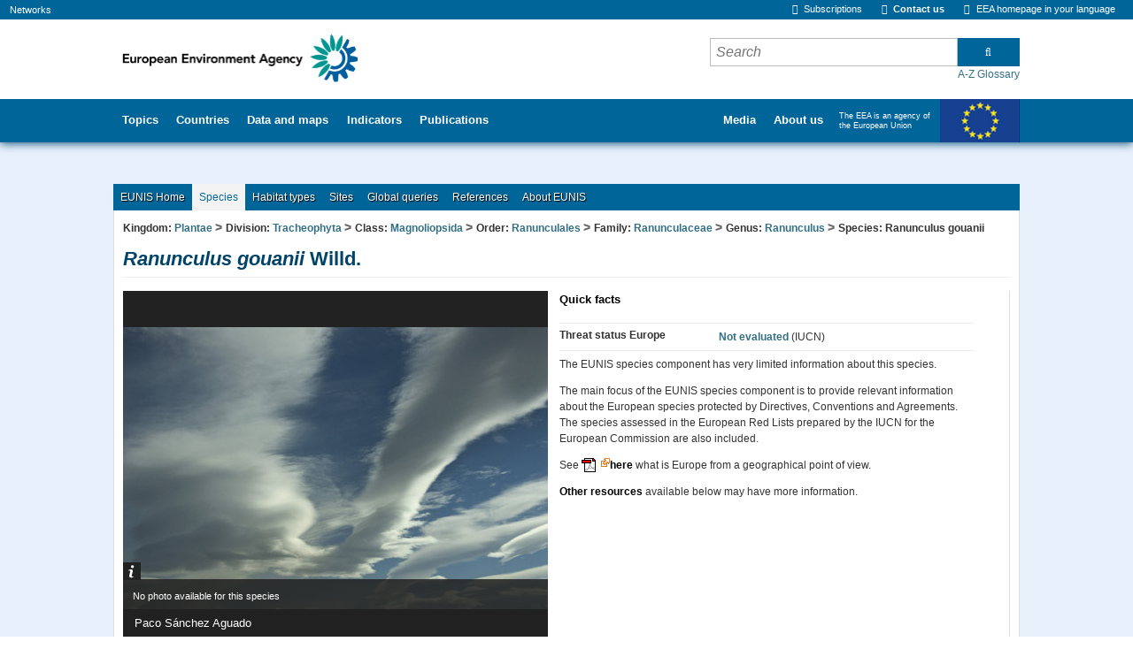

--- FILE ---
content_type: text/css
request_url: https://eunis.eea.europa.eu/css/css_sky_blue.css
body_size: 6216
content:
/*
dark    : #006CAD
medium  : #6DABD0
light   : #B8D6E8
*/
/* */


.naturepic-plus {
	text-indent: 0;
}

.naturepic-title, .naturepic-nr {
	font-weight: bold;
}

.naturepic-image {
	text-align: center;
	clear: both;
}

.naturepic-note {
	font-weight: normal;
}

.naturepic-source-copyright {
	text-align: right;
}

.naturepic-plus-container {
	padding: .5%;
	margin: 6px 0px 6px 0px;
	width:25%;
	max-width:300px;
}

.naturepic-plus {
	background-color: #fff;
	border: 1px solid #a9a9a9;
	margin: 0;
	padding: 4px;
}

.naturepic-right {
	float: right;
	margin-left:.5%; 
}
.naturepic-left {
	float: left;
	margin-right:.5%; 
}

.naturepic-plus .naturepic-image a {
	display: block;
	padding-bottom: 13px;
	background: transparent url('../images/magnify-clip.png') bottom right no-repeat;
}

.naturepic-plus .naturepic-image a:hover {
	border:none;
}
img.scaled {
	width: 100%;
	height: 100%;
}

.allow-naturepic {
	width:100%;
}

.naturepic-plus-container + .allow-naturepic {
	width:72%;
}

@media screen {
	html { background-color: white; }
	body .documentContent {
		font-size: 110% !important;
	}
	table {
		font-size: 1em !important;
	}
	body.popup {
		margin: 0.5em;
	}
}


.textVersion
{
  font-family: Arial, Helvetica, sans-serif;
  font-size: x-small;
/*
  color: #006CAD;
*/
}

.inputTextFieldCenter
{
  font-family: Arial, Helvetica, sans-serif;
  background-color: white;
  text-align: center;
/*
  color: #006CAD;
  border: 1px solid #006CAD;
*/
  border: 1px solid;
}

.horizontal_line
{
  width: 100%;
  height: 2px;
  margin: 0px;
  padding: 0px;
  background-color: black;
  color: black;
}

.grey_rectangle_bold
{
  background-color: #EEEEEE;
  font-weight: bold;
  width: 100%;
}

.grey_rectangle
{
  background-color: #EEEEEE;
  width: 100%;
}

.editContent
{
  border: 1px solid red;
}

/* Tabbed menus  */
#tabbedmenu
{
  float: left;
  width: 100%;
  border-bottom: thin solid #E3E2D3;
  font-size: x-small;
  line-height: normal;
}

#tabbedmenu ul
{
  margin: 0;
  padding: 2px 2px 0;
  list-style: none;
  list-style-image: none;
}

#tabbedmenu li
{
  float: left;
  background: url( "../images/mini/tableft.gif" ) no-repeat left top;
  margin: 0;
  padding: 0 0 0 9px;
  white-space: nowrap;
}

#tabbedmenu a
{
  display: block;
  text-decoration: none;
  font-weight: normal;
  color: black;
  background: url( "../images/mini/tabright.gif" ) no-repeat right top;
  padding: 5px 15px 2px 3px;
}

#tabbedmenu #currenttab
{
  background-image: url( "../images/mini/tableft_on.gif" );
}

#tabbedmenu #currenttab a
{
  text-decoration: none;
  font-weight: bold;
  background-image: url( "../images/mini/tabright_on.gif" );
  padding-bottom: 2px;
}

.indexQS
{
  font-family: Arial, Helvetica, sans-serif;
  font-size: 11px;
  background-color: white;
/*  color: #006CAD; */
  border: 1px solid #000000;
}

#tab
{
  width: 100%;
  height: 300px;
  overflow: auto;
}

.brClear
{
  clear : both;
}

#overDiv
{
  z-index:1000;
  visibility: hidden;
  position: absolute;
}

.submit_buttons
{
  width : 100%;
  text-align : right;
}

.coordinates
{
  font-family : "Courier New", serif;
  font-size : small;
}

#header
{
  width : 100%;
  height : 60px;
  overflow:hidden;
  text-align : right;
  position:relative;
  margin:0; padding:0;
}

#header span
{
  width : 100%;
  height : 60px;
  display:block;
  position: absolute; left:0; top:0;
  margin:0; padding:0;
  background-image : url(../images/banner_blue.jpg);
  background-repeat: no-repeat;
  text-align : right;
}

.languageTextField
{
  font-family: arial, sans-serif;
  background-color: #FFFFFF;
  color: black;
  border: 1px solid black;
  position :relative;
  top : 38px;
}

.search_details
{
	font-family: Arial, Helvetica, sans-serif;
	clear: both;
	width: 100%;
	margin-top: 3px;
	margin-bottom: 7px;
	font-size: 95%;
}

.noshow
{
  display : none;
}

.boldUnderline
{
    font-weight :bold;
    color: #000000;
    text-decoration:underline;
}

.footerprint
{
  width : 100%;
  text-align : center;
}

.headerstaticprint
{
  width : 100%;
}

.headerdynamicprint
{
  width : 100%;
}

.headerlanguageprint
{
}

.headertextprint
{
}

fieldset.large
{
  padding: .5em;
  margin: .5em 0;
}

fieldset.large legend
{
  padding: .25em;
  font-weight: bold;
  background-color: #f0f0f0;
}

.error-msg {
	padding: 0.5em;
	margin: 0.5em 2em;
	font-weight: bold;
	font-size: 110%;
	border: 2px dashed red;
	color: #800000;
	background: white;
}

.system-msg {
	border: 2px dashed black;
	padding: 0.5em;
	margin: 0.5em 2em;
	font-weight: bold;
}

.advice-msg {
	padding: 0.2em;
	border: 2px solid #555;
	background-color: #f7f7f7;
    font-size: 1.2em;
    font-weight: bold;
    color: green;
}
.tip-msg, .note-msg,
.important-msg, .caution-msg, .warning-msg,
.error-msg {
	padding: 0.5em 0.5em 0.5em 32px;
	margin: 0.5em 2em;
	font-weight: bold;
}
.tip-msg strong, .note-msg strong,
.important-msg strong, .caution-msg strong, .warning-msg strong {
	font-weight: bold;
}

.tip-msg p, .note-msg p,
.important-msg p, .caution-msg p, .warning-msg p {
	font-weight: normal;
	margin: 0.2em 0;
	padding: 0.6em 2px 2px 0px;
}

.tip-msg {
	border: 1px solid #aaa;
	background: #f7f7f7 url('../images/icon_help_32.gif') 0px 50% no-repeat;
}

.note-msg {
	border: 1px dashed #957070;
	background: #cddaec url('../images/icon_info_32.gif') 0px 50% no-repeat;
}

.warning-msg {
	border: 2px dashed red;
	background: #FFFFFF url('../images/icon_warning_32.gif') 0px 50% no-repeat;
}

.redirection-msg {
	font-size: 85%;
}

#linkcollection+h2 {
	padding-top: 1em;
}
#linkcollection div {
	width: 23%;
	padding: 3pt;
}

table.fullwidth {
	width: 100%;
}
.listing thead th {
	padding: 0.2em;
}

.dt_sortable.sorted.order2 {
	background-image: url('../images/sort_ascending.gif');
	background-repeat: no-repeat;
	background-position: right;
}

.dt_sortable.sorted.order1 {
	background-image: url('../images/sort_descending.gif');
	background-repeat: no-repeat;
	background-position: right;
}



--- FILE ---
content_type: text/css
request_url: https://eunis.eea.europa.eu/css/temp_gallery.css
body_size: 4513
content:
/*

	GalleryView Stylesheet

	Use the CSS rules below to modify the look of your gallery.

	To create additional rules, use the markup below as a guide to GalleryView's architecture.
*/

/* GALLERY LIST */
/* IMPORTANT - Change '#myGallery' to the ID of your gallery list to prevent a flash of unstyled content */
#myGallery { display: none; }

.gv_galleryWrap { position: relative; background: #222; font-size: 10pt; }

/* GALLERY DIV */
.gv_gallery { overflow: hidden; position: relative;}

.gv_imageStore { visibility: hidden; position: absolute; top: -10000px; left: -10000px; }


/*************************************************/
/**   PANEL STYLES								**/
/*************************************************/

.gv_panelWrap { filter: inherit; position: absolute; overflow: hidden; }

.gv_panel-loading { background: url(../images/ajax-loader.gif) 50% 50% no-repeat #aaa; }
.gv_frame-loading { background: url(../images/ajax-loader.gif) 50% 50% no-repeat #aaa; }

/* GALLERY PANELS */
.gv_panel { filter: inherit; position: absolute; top: 0; left: 0; overflow: hidden; z-index: 100; }
.gv_panel img { position: absolute; }

.gv_overlay { position: absolute; background: rgba(34, 34, 34, 0.84); color: white; z-index: 200; }
.gv_showOverlay {
    position: absolute;
    width: 20px;
    height: 20px;
    background: url(../images/temp_gallery_info.png) #222;
    cursor: pointer;
    z-index: 200;
}
.gv_overlay h4 { color: white; margin: 1em; text-shadow: none !important; font-weight: normal; font-size: 80% !important; }
.gv_overlay p { color: white; margin: 1em; }
.gv_overlay a:link  { color: white !important; }
.gv_overlay a:visited  { color: white !important; }

.gv_infobar {
    background: #222;
    padding: 0 0.5em;
    line-height: 1.5em;
    height: 1.5em;
    font-size: 10pt;
    font-weight: bold;
    color: white;

    position: absolute;
    bottom: 0;
    right: 0;
    display: none;
    vertical-align: middle;
    z-index: 2000;

}


/*************************************************/
/**   FILMSTRIP STYLES							**/
/*************************************************/

.gv_filmstripWrap { overflow: hidden; position: absolute; }


/* FILMSTRIP */
.gv_filmstrip { margin: 0; padding: 0; position: absolute; top: 0; left: 0; }

/* FILMSTRIP FRAMES (contains both images and captions) */
.gv_frame {
    cursor: pointer;
    float: left;
    position: relative;
    margin: 0;
    padding: 0;
}

/* WRAPPER FOR FILMSTRIP IMAGES */
.gv_frame .gv_thumbnail { position: relative;overflow: hidden !important; }

/* WRAPPER FOR CURRENT FILMSTRIP IMAGE */
.gv_frame.current .gv_thumbnail {}

/* FRAME IMAGES */
.gv_frame img { border: none; position: absolute; }

/* FRAME CAPTION */
.gv_frame .gv_caption { height: 14px; line-height: 14px; font-size: 10px; text-align: center; color:white; }

/* CURRENT FRAME CAPTION */
.gv_frame.current .gv_caption { }

/* POINTER FOR CURRENT FRAME */
.gv_pointer {
    border-color: black;
}

/* NAVIGATION BUTTONS */
.gv_navWrap {
    text-align: center;
    position: absolute;
}
.gv_navPlay,
.gv_navPause,
.gv_navNext,
.gv_navPrev {

    opacity: 0.3;
    -moz-opacity: 0.3;
    -khtml-opacity: 0.3;
    filter:alpha(opacity=30);
    display:-moz-inline-stack;
    display:inline-block;
    zoom:1;
    *display:inline;
    vertical-align: middle;
}
.gv_navPlay:hover,
.gv_navPause:hover,
.gv_navNext:hover,
.gv_navPrev:hover {
    opacity: 0.8;
    -moz-opacity: 0.8;
    -khtml-opacity: 0.8;
    filter:alpha(opacity=80);
}

.gv_panelNavPrev,
.gv_panelNavNext {
    position: absolute;
    display: none;
    opacity: 0.50;
    -moz-opacity: 0.50;
    -khtml-opacity: 0.50;
    filter:alpha(opacity=50);
    z-index: 200;
}

.gv_panelNavPrev:hover,
.gv_panelNavNext:hover {
    opacity: 0.9;
    -moz-opacity: 0.9;
    -khtml-opacity: 0.9;
    filter:alpha(opacity=90);
}

.gv_navPlay {
    height: 30px;
    width: 30px;
    cursor: pointer;
    background: url(themes/light/play-big.png) top left no-repeat;
}
.gv_navPause {
    height: 30px;
    width: 30px;
    cursor: pointer;
    background: url(themes/light/pause-big.png) top left no-repeat;
}
.gv_navNext {
    height: 32px;
    width: 32px;
    cursor: pointer;
    background: url(../images/next.gif) top left no-repeat;
}
.gv_navPrev {
    height: 32px;
    width: 32px;
    cursor: pointer;
    background: url(../images/prev.gif) top right no-repeat;
}
.gv_panelNavNext {
    height: 32px;
    width: 32px;
    cursor: pointer;
    background: url(../images/next.gif) top left no-repeat;
}
.gv_panelNavPrev {
    height: 32px;
    width: 32px;
    cursor: pointer;
    background: url(../images/prev.gif) top right no-repeat;
}

--- FILE ---
content_type: application/javascript
request_url: https://eunis.eea.europa.eu/script/map-utils.js
body_size: 3305
content:
/**
 * Utilities for maps
 */

var MutationObserver = window.MutationObserver || window.WebKitMutationObserver || window.MozMutationObserver;

function isDOMAttrModifiedSupported() {
    var p = document.createElement('p');
    var flag = false;

    if (p.addEventListener) p.addEventListener('DOMAttrModified', function() {
        flag = true
    }, false);
    else if (p.attachEvent) p.attachEvent('onDOMAttrModified', function() {
        flag = true
    });
    else return false;

    p.setAttribute('id', 'target');

    return flag;
}

$.fn.attrchange = function(callback) {
    if (MutationObserver) {
        var options = {
            subtree: false,
            attributes: true
        };

        var observer = new MutationObserver(function(mutations) {
            mutations.forEach(function(e) {
                callback.call(e.target, e.attributeName);
            });
        });

        return this.each(function() {
            observer.observe(this, options);
        });

    } else if (isDOMAttrModifiedSupported()) {
        return this.on('DOMAttrModified', function(e) {
            callback.call(this, e.attrName);
        });
    } else if ('onpropertychange' in document.body) {
        return this.on('propertychange', function(e) {
            callback.call(this, window.event.propertyName);
        });
    }
}



/**
 * Workaround for showing maps in accordion; Firefox does not load the DOM for hidden iframes, so the iframe needs to be reloaded
 * when the accordion section is displayed.
 * The link is set before displaying the iframe for Chrome and IE9+
 * The link is not set until display on IE8, as it displays error popups otherwise
 * @param paneId Accordion pane ID
 * @param mapId Map iframe ID
 * @param link Link to the map
 * @param optionalInitFunction If needed, this function can be triggered instead of the map change.
 */
function addReloadOnDisplay(paneId, mapId, link, optionalInitFunction) {
    var speciesStatusPane = document.getElementById (paneId);
    var loadHandler;

    loadHandler = function loadSpeciesMapWorkaround(event) {
        if (event == "style") {   // Modern browsers
            if (document.getElementById(paneId).style.display == "block" && !document.getElementById(paneId).loaded) {
                document.getElementById(paneId).loaded = true;  // only loaded once
                if (undefined === optionalInitFunction) {
                    document.getElementById(mapId).src = link;
                } else {
                    optionalInitFunction();
                }
            }
        }
        else if (event && event.propertyName == "style.display") {  // IE8
            if (document.getElementById(paneId).style.display == "block") {
                document.getElementById(paneId).loaded = true;  // only loaded once
                if (undefined === optionalInitFunction) {
                    document.getElementById(mapId).src = link;
                } else {
                    optionalInitFunction();
                }
            }
        }
    }

    loadHandler.mapId = mapId;
    loadHandler.paneId = paneId;
    loadHandler.link = link;
    loadHandler.optionalInitFunction = optionalInitFunction;

    if (speciesStatusPane.addEventListener) { // all browsers
        $("#"+paneId).attrchange(loadHandler);
    } else if (speciesStatusPane.attachEvent) {  // IE8
        speciesStatusPane.attachEvent ('onpropertychange', loadHandler);
    }
}

--- FILE ---
content_type: application/javascript
request_url: https://eunis.eea.europa.eu/script/temp_gallery.js
body_size: 48540
content:
/*

 GalleryView - jQuery Content Gallery Plugin
 Author:		Jack Anderson
 Version:	3.0 DEVELOPMENT

 See README.txt for instructions on how to markup your HTML
 */

// Make sure Object.create is available in the browser (for our prototypal inheritance)
// Courtesy of Douglas Crockford
if (typeof Object.create !== 'function') {
    Object.create = function (o) {
        function F() {}
        F.prototype = o;
        return new F();
    };
}

(function ($) {
    // custom image object
    var gvImage = function (img) {

            this.src = {
                panel: img.attr('src'),
                frame: img.data('frame') || img.attr('src')
            };
            this.scale = {
                panel: null,
                frame: null
            };
            this.height = 0;
            this.width = 0;
            this.attrs = {
                title: img.attr('title') || img.attr('alt'),
                description: img.data('description')
            };
            this.href = null;
            this.dom_obj = null;

            return this;
        },

    // utility function wrapper
        gv = {
            getInt: function(i) {
                i = parseInt(i, 10);
                return isNaN(i) ? 0 : i;
            },
            innerWidth: function(elem) {
                return this.getInt(elem.css('width')) || 0;
            },
            outerWidth: function(elem) {
                return 	this.innerWidth(elem) +
                    this.extraWidth(elem);
            },
            extraWidth: function(elem) {
                return	this.getInt(elem.css('paddingLeft')) +
                    this.getInt(elem.css('paddingRight')) +
                    this.getInt(elem.css('borderLeftWidth')) +
                    this.getInt(elem.css('borderRightWidth'));
            },
            innerHeight: function(elem) {
                return this.getInt(elem.css('height'))|| 0;
            },
            outerHeight: function(elem) {
                return 	this.innerHeight(elem) +
                    this.extraHeight(elem);
            },
            extraHeight: function(elem) {
                return 	this.getInt(elem.css('paddingTop')) +
                    this.getInt(elem.css('paddingBottom')) +
                    this.getInt(elem.css('borderTopWidth')) +
                    this.getInt(elem.css('borderBottomWidth'));
            }
        },

    /*
     GalleryView - Object
     The main gallery class
     */
        GalleryView = {
            // array of dom elements
            elems: [
                '.gv_galleryWrap',	'.gv_gallery',		'.gv_panelWrap',		'.gv_panel',
                'img.gv_image',		'.gv_infobar',		'.gv_filmstripWrap',	'.gv_filmstrip',
                '.gv_frame',		'.gv_thumbnail', 	'.gv_caption', 			'img.gv_thumb',
                '.gv_navWrap',		'.gv_navNext',		'.gv_navPrev',			'.gv_navPlay',
                '.gv_panelNavNext',	'.gv_panelNavPrev',	'.gv_overlay',			'.gv_showOverlay',
                '.gv_imageStore'
            ],

            // create a jQuery element and apply attributes
            createElem: function(attrs,elem) {
                elem = document.createElement(elem);
                var $elem = $(elem);
                return $elem.attr(attrs);
            },

            // get the position of an element with respect
            // to the gallery wrapper
            getPos: function (el) {
                var self = this,
                    dom = this.dom,
                    el = el[0],
                    el_id = el.id,
                    left = 0,
                    top = 0,
                    gPos, gLeft, gTop;

                if (!el) { return { top: 0, left: 0 }; }

                if (el.offsetParent) {
                    do {
                        left += el.offsetLeft;
                        top += el.offsetTop;
                    } while (el = el.offsetParent);
                }

                //If we want the position of the gallery itself, return it
                if (el_id === self.id) { return { left: left, top: top }; }

                //Otherwise, get position of element relative to gallery
                else {
                    gPos = self.getPos(dom.galleryWrap);
                    gLeft = gPos.left;
                    gTop = gPos.top;
                    return { left: left - gLeft, top: top - gTop };
                }
            },

            // determine if mouse is within the boundary of the gallery wrapper
            mouseIsOverGallery: function (x, y) {
                var self = this,
                    dom = this.dom,
                    pos = this.getPos(dom.gv_galleryWrap),
                    top = pos.top,
                    left = pos.left;

                return x > left && x < left + gv.outerWidth(dom.gv_galleryWrap) && y > top && y < top + gv.outerHeight(dom.gv_galleryWrap);
            },

            // determine if mouse is within the boundary of the panel
            mouseIsOverPanel: function (x, y) {
                var self = this,
                    dom = this.dom,
                    pos = this.getPos(dom.gv_panelWrap),
                    gPos = this.getPos(dom.gv_galleryWrap),
                    top = pos.top + gPos.top,
                    left = pos.left + gPos.left;

                return x > left && x < left + gv.outerWidth(dom.gv_panelWrap) && y > top && y < top + gv.outerHeight(dom.gv_panelWrap);
            },

            // create gvImage objects for each image in gallery
            storeImages: function() {
                var self = this;
                this.sourceImgs = $('li>img',this.$el);
                this.numImages = this.sourceImgs.length;
                this.gvImages = [];
                this.sourceImgs.each(function(i,img) {
                    self.gvImages[i] = new gvImage($(img));
                });
            },

            setDimensions: function() {
                var self = this,
                    dom = this.dom,
                    widths = {
                        prev: gv.innerWidth(dom.gv_navPrev),
                        play: gv.innerWidth(dom.gv_navPlay),
                        next: gv.innerWidth(dom.gv_navNext),
                        filmstrip: this.opts.frame_width,
                        fsMax: 0,
                        fsFull: 0
                    },
                    heights = {
                        prev: gv.innerHeight(dom.gv_navPrev),
                        play: gv.innerHeight(dom.gv_navPlay),
                        next: gv.innerHeight(dom.gv_navNext),
                        filmstrip: this.opts.frame_height + (this.opts.show_captions ? gv.outerHeight(dom.gv_caption) : 0),
                        fsMax: 0,
                        fsFull: 0
                    },
                    panels = [];

                // nav
                if(this.filmstripOrientation === 'horizontal') {
                    dom.gv_navWrap.css({
                        width: widths.prev + widths.play + widths.next,
                        height: Math.max(heights.prev,heights.play,heights.next)
                    });
                } else {
                    if(this.opts.filmstrip_style === 'scroll' && this.opts.frame_width < (widths.prev + widths.play + widths.next)) {
                        dom.gv_navWrap.css({
                            width: Math.max(widths.prev, widths.play, widths.next),
                            height: heights.prev + heights.play + heights.next
                        });
                    } else {
                        dom.gv_navWrap.css({
                            width: widths.prev + widths.play + widths.next,
                            height: Math.max(heights.prev,heights.play,heights.next)
                        });
                    }
                }

                if(this.filmstripOrientation === 'vertical' && widths.filmstrip < (widths.prev + widths.play + widths.next)) {
                    dom.gv_navWrap.css({
                        width: Math.max(widths.prev, widths.play, widths.next),
                        height: heights.prev + heights.play + heights.next
                    });
                } else {
                    dom.gv_navWrap.css({
                        width: widths.prev + widths.play + widths.next,
                        height: Math.max(heights.prev,heights.play,heights.next)
                    });
                }

                // panels
                dom.gv_panel.css({
                    width: this.opts.panel_width,
                    height: this.opts.panel_height
                });
                dom.gv_panelWrap.css({
                    width: gv.outerWidth(dom.gv_panel),
                    height: gv.outerHeight(dom.gv_panel)
                });
                dom.gv_overlay.css({
                    width: this.opts.panel_width
                });



                $.each(this.gvImages,function(i,img) {
                    dom.gv_panelWrap.append(dom.gv_panel.clone(true));
                });

                dom.gv_panels = dom.gv_panelWrap.find('.gv_panel');
                dom.gv_panels.remove();

                // filmstrip
                dom.gv_thumbnail.css({
                    width: this.opts.frame_width,
                    height: this.opts.frame_height
                });
                dom.gv_frame.css({
                    width: gv.outerWidth(dom.gv_thumbnail),
                    height: gv.outerHeight(dom.gv_thumbnail) + (this.opts.show_captions ? gv.outerHeight(dom.gv_caption) : 0),
                    marginRight: this.opts.frame_gap,
                    marginBottom: this.opts.frame_gap
                });


                if(this.filmstripOrientation === 'horizontal') {
                    this.filmstripSize = Math.floor((gv.outerWidth(dom.gv_panelWrap) - gv.outerWidth(dom.gv_navWrap)) / (gv.outerWidth(dom.gv_frame) + this.opts.frame_gap));
                    widths.fsMax = this.filmstripSize * (gv.outerWidth(dom.gv_frame) + this.opts.frame_gap);
                    widths.fsFull = this.gvImages.length * (gv.outerWidth(dom.gv_frame) + this.opts.frame_gap);
                    widths.filmstrip = Math.min(widths.fsMax,widths.fsFull);
                    if(this.opts.filmstrip_style !== 'scroll') {
                        heights.filmstrip = (Math.ceil(this.gvImages.length / this.filmstripSize) * (gv.outerHeight(dom.gv_frame) + this.opts.frame_gap)) - this.opts.frame_gap;
                    }
                } else {
                    this.filmstripSize = Math.floor((gv.outerHeight(dom.gv_panelWrap) - gv.outerHeight(dom.gv_navWrap)) / (gv.outerHeight(dom.gv_frame) + this.opts.frame_gap));
                    heights.fsMax = this.filmstripSize * (gv.outerHeight(dom.gv_frame) + this.opts.frame_gap);
                    heights.fsFull = this.gvImages.length * (gv.outerHeight(dom.gv_frame) + this.opts.frame_gap);
                    heights.filmstrip = Math.min(heights.fsMax,heights.fsFull);
                    if(this.opts.filmstrip_style !== 'scroll') {
                        widths.filmstrip = (Math.ceil(this.gvImages.length / this.filmstripSize) * (gv.outerWidth(dom.gv_frame) + this.opts.frame_gap)) - this.opts.frame_gap;
                    }
                }
                dom.gv_filmstripWrap.css({
                    width: widths.filmstrip,
                    height: heights.filmstrip
                });

                // gallery
                if(this.opts.show_filmstrip) {
                    if(this.filmstripOrientation === 'horizontal') {
                        dom.gv_gallery.css({
                            width: gv.outerWidth(dom.gv_panelWrap),
                            height: gv.outerHeight(dom.gv_panelWrap) + this.opts.frame_gap + (this.opts.show_filmstrip ? Math.max(gv.outerHeight(dom.gv_filmstripWrap),gv.outerHeight(dom.gv_navWrap)) : gv.outerHeight(dom.gv_filmstripWrap))
                        });
                    } else {
                        dom.gv_gallery.css({
                            width: gv.outerWidth(dom.gv_panelWrap) + this.opts.frame_gap + (this.opts.show_filmstrip ? Math.max(gv.outerWidth(dom.gv_filmstripWrap),gv.outerWidth(dom.gv_navWrap)) : gv.outerWidth(dom.gv_filmstripWrap)),
                            height: gv.outerHeight(dom.gv_panelWrap)
                        });
                    }
                } else {
                    dom.gv_gallery.css({
                        width: gv.outerWidth(dom.gv_panelWrap),
                        height: gv.outerHeight(dom.gv_panelWrap)
                    });
                }

                dom.gv_galleryWrap.css({
                    width: gv.outerWidth(dom.gv_gallery),
                    height: gv.outerHeight(dom.gv_gallery),
                    padding: this.opts.frame_gap
                });
            },

            setPositions: function() {
                var self = this,
                    dom = this.dom,
                    navVert = 0, fsVert = 0,
                    navHorz = 0, fsHorz = 0,
                    vert, horz;

                // determine vertical or horizontal offset
                // if negative, apply to filmstrip, otherwise apply to navbar
                if(this.filmstripOrientation === 'horizontal') {
                    vert = Math.round((gv.outerHeight(dom.gv_filmstripWrap) - gv.outerHeight(dom.gv_navWrap)) / 2);
                    if(vert < 0) { fsVert = -1 * vert; }
                    else { navVert = vert; }
                } else {
                    horz = Math.round((gv.outerWidth(dom.gv_filmstripWrap) - gv.outerWidth(dom.gv_navWrap)) / 2);
                    if(horz < 0) { fsHorz = -1 * horz; }
                    else { navHorz = horz; }
                }

                // for horizontal filmstrips w/o navigation, center the filmstrip under the panel
                if(!this.opts.show_filmstrip_nav && this.filmstripOrientation === 'horizontal') {
                    fsHorz = Math.floor((gv.outerWidth(dom.gv_panelWrap) - gv.outerWidth(dom.gv_filmstripWrap)) / 2);
                }

                dom.gv_panelNavNext.css({ top: (gv.outerHeight(dom.gv_panel) - gv.outerHeight(dom.gv_panelNavNext)) / 2, right: 10 });
                dom.gv_panelNavPrev.css({ top: (gv.outerHeight(dom.gv_panel) - gv.outerHeight(dom.gv_panelNavPrev)) / 2, left: 10 });

                // pin elements to gallery corners according to filmstrip position
                switch(this.opts.filmstrip_position) {
                    case 'top':
                        dom.gv_navWrap.css({ top: navVert, right: navHorz });
                        dom.gv_panelWrap.css({ bottom: 0, left: 0 });
                        dom.gv_filmstripWrap.css({ top: fsVert, left: fsHorz });
                        break;

                    case 'right':
                        dom.gv_navWrap.css({ bottom: navVert, right: navHorz });
                        dom.gv_panelWrap.css({ top: 0, left: 0 });
                        dom.gv_filmstripWrap.css({ top: fsVert, right: fsHorz });
                        break;

                    case 'left':
                        dom.gv_navWrap.css({ bottom: navVert, left: navHorz });
                        dom.gv_panelWrap.css({ top: 0, right: 0 });
                        dom.gv_filmstripWrap.css({ top: fsVert, left: fsHorz });
                        break;

                    default:
                        dom.gv_navWrap.css({ bottom: navVert, right: navHorz });
                        dom.gv_panelWrap.css({ top: 0, left: 0 });
                        dom.gv_filmstripWrap.css({ bottom: fsVert, left: fsHorz });
                        break;
                }

                if(this.opts.overlay_position === 'top') {
                    dom.gv_overlay.css({ top: 0, left: -99999 });
                    dom.gv_showOverlay.css({ top: 0, left: 0 });
                } else {
                    dom.gv_overlay.css({ bottom: 0, left: -99999 });
                    dom.gv_showOverlay.css({ bottom: 0, left: 0 });
                }

                if(!this.opts.show_filmstrip_nav) {
                    dom.gv_navWrap.remove();
                }
            },

            buildFilmstrip: function() {
                var self = this,
                    dom = this.dom,
                    framesLength = this.gvImages.length * ((this.filmstripOrientation === 'horizontal' ? this.opts.frame_width : this.opts.frame_height) + this.opts.frame_gap);

                dom.gv_frame.append(dom.gv_thumbnail);
                if(this.opts.show_captions) {
                    dom.gv_frame.append(dom.gv_caption);
                }
                dom.gv_thumbnail.css('opacity',this.opts.frame_opacity);

                dom.gv_thumbnail.bind({
                    mouseover: function() {
                        if(!$(this).hasClass('current')) {
                            $(this).stop().animate({opacity:1},250);
                        }
                    },
                    mouseout: function() {
                        if(!$(this).hasClass('current')) {
                            $(this).stop().animate({opacity:self.opts.frame_opacity},250);
                        }
                    }
                });

                // Drop a clone of the frame element into the filmstrip for each source image
                $.each(this.gvImages,function(i,img) {
                    dom.gv_frame.clone(true).prependTo(dom.gv_filmstrip);
                });

                dom.gv_filmstrip.css({
                    width: gv.outerWidth(dom.gv_frame),
                    height: gv.outerHeight(dom.gv_frame)
                });

                // If we are scrolling the filmstrip, and we can't show all frames at once,
                // make two additional copies of each frame
                if(this.opts.filmstrip_style === 'scroll') {
                    if(this.filmstripOrientation === 'horizontal') {
                        if(framesLength > gv.innerWidth(dom.gv_filmstripWrap)) {
                            dom.gv_filmstrip.find('.gv_frame').clone(true).appendTo(dom.gv_filmstrip).clone(true).appendTo(dom.gv_filmstrip);
                            dom.gv_filmstrip.css('width',framesLength * 3);
                            this.scrolling = true;
                        } else {
                            dom.gv_filmstrip.css('width',framesLength);
                        }
                    } else {
                        if(framesLength > gv.innerHeight(dom.gv_filmstripWrap)) {
                            dom.gv_filmstrip.find('.gv_frame').clone(true).appendTo(dom.gv_filmstrip).clone(true).appendTo(dom.gv_filmstrip);
                            dom.gv_filmstrip.css('height',framesLength * 3);
                            this.scrolling = true;
                        } else {
                            dom.gv_filmstrip.css('height',framesLength);
                        }
                    }
                } else {
                    dom.gv_filmstrip.css({
                        width: parseInt(dom.gv_filmstripWrap.css('width'),10)+this.opts.frame_gap,
                        height: parseInt(dom.gv_filmstripWrap.css('height'),10)+this.opts.frame_gap
                    });
                }
                dom.gv_frames = dom.gv_filmstrip.find('.gv_frame');
                $.each(dom.gv_frames,function(i,frame) {
                    $(frame).data('frameIndex',i);
                });
                dom.gv_thumbnails = dom.gv_filmstrip.find('div.gv_thumbnail');
            },

            buildGallery: function() {
                var self = this,
                    dom = this.dom;

                this.setDimensions();
                this.setPositions();

                if(this.opts.show_filmstrip) {
                    this.buildFilmstrip();
                }
            },

            showInfoBar: function() {
                if(!this.opts.show_infobar) { return; }
                var self = this,
                    dom = this.dom;

                dom.gv_infobar.stop().stopTime('hideInfoBar_' + self.id).html((this.iterator+1) + ' of ' + this.numImages).show().css('opacity',this.opts.infobar_opacity);

                dom.gv_infobar.oneTime(2000 + this.opts.transition_speed,'hideInfoBar_' + self.id,function() {
                    dom.gv_infobar.fadeOut(1000);
                });
            },

            initImages: function() {
                var self = this,
                    dom = this.dom;
                $.each(this.gvImages,function(i,gvImage) {
                    var img = $('<img/>');
                    img.css('visibility','hidden').data('index',i);
                    img.bind('load.galleryview',function() {
                        var _img = $(this),
                            index = _img.data('index'),
                            width = this.width,
                            height = this.height,
                            parent = dom[(_img.data('parent')).type].eq((_img.data('parent')).index),
                            widthFactor = gv.innerWidth(parent) / width,
                            heightFactor = gv.innerHeight(parent) / height,
                            parentType = parent.hasClass('gv_panel') ? 'panel' : 'frame',
                            heightOffset = 0, widthOffset = 0;

                        gvImage.scale[parentType] = self.opts[parentType+'_scale'] === 'fit' ? Math.min(widthFactor,heightFactor) : Math.max(widthFactor,heightFactor);

                        widthOffset = Math.round((gv.innerWidth(parent) - (width * gvImage.scale[parentType])) / 2);
                        heightOffset = Math.round((gv.innerHeight(parent) - (height * gvImage.scale[parentType])) / 2);

                        _img.css({
                            width: width * gvImage.scale[parentType],
                            height: height * gvImage.scale[parentType],
                            top: heightOffset,
                            left: widthOffset
                        });
                        _img.hide().css('visibility','visible');
                        _img.remove().appendTo(parent);

                        if(parentType === 'frame') {
                            _img.fadeIn();
                            parent.parent().removeClass('gv_frame-loading');
                            parent.parent().find('.gv_caption').html(gvImage.attrs.title);
                        } else if(index === self.opts.start_frame - 1) {
                            parent.prependTo(dom.gv_panelWrap);
                            parent.removeClass('gv_panel-loading');
                            _img.fadeIn();
                            self.showInfoBar();
                        } else {
                            parent.removeClass('gv_panel-loading');
                            _img.show();
                        }
                    });

                    // store eventual image container as data property
                    // append to temporary storage element and set src
                    if(self.opts.show_panels) {
                        img.clone(true)
                            .data('parent',{type:'gv_panels',index:i})
                            .appendTo(dom.gv_imageStore)
                            .attr('src',gvImage.src.panel);
                    }

                    if(self.opts.show_filmstrip) {
                        img.clone(true)
                            .data('parent',{type:'gv_thumbnails',index:i})
                            .appendTo(dom.gv_imageStore)
                            .attr('src',gvImage.src.frame);

                        if(dom.gv_frames.length > dom.gv_panels.length) {
                            img.clone(true)
                                .data('parent',{type:'gv_thumbnails',index:i+self.numImages})
                                .appendTo(dom.gv_imageStore)
                                .attr('src',gvImage.src.frame);

                            img.clone(true)
                                .data('parent',{type:'gv_thumbnails',index:i+self.numImages+self.numImages})
                                .appendTo(dom.gv_imageStore)
                                .attr('src',gvImage.src.frame);
                        }
                    }
                });
            },

            showNext: function() {
                this.navAction = 'next';
                this.showItem(this.frameIterator+1);
            },

            showPrev: function() {
                this.navAction = 'prev';
                this.showItem(this.frameIterator-1);
            },

            showItem: function(i) {
                if(isNaN(i)) { return; }
                if(!this.opts.show_filmstrip) { i = i % this.numImages; }

                var self = this,
                    dom = this.dom,
                    frame_i = i,
                    newPanelStart,
                    oldPanelEnd,
                    oldIterator,
                    panel,
                    playing = false;

                // don't go out of bounds
                if(i >= this.numImages) {
                    i = i % this.numImages;
                } else if(i < 0) {
                    i = this.numImages - 1;
                    if(dom.gv_frames != undefined) {
                        frame_i = dom.gv_frames.length - 1;
                    } else {
                        frame_i = dom.gv_panels.length - 1;
                    }
                }

                panel = dom.gv_panels.eq(i);

                playing = this.playing;

                if(playing) {
                    this.stopSlideshow(false);
                }

                this.unbindActions();

                dom.gv_gallery.oneTime(this.opts.transition_speed,'bindActions_' + self.id,function(){ if(playing) { self.startSlideshow(false); } self.bindActions(); });

                switch(this.opts.panel_animation) {
                    case 'crossfade':
                        dom.gv_panels.eq(this.iterator).fadeOut(this.opts.transition_speed,function(){$(this).remove();});
                        panel.hide().prependTo(dom.gv_panelWrap).fadeIn(this.opts.transition_speed);
                        break;
                    case 'fade':
                        dom.gv_panels.eq(this.iterator).remove();
                        panel.hide().prependTo(dom.gv_panelWrap).fadeIn(this.opts.transition_speed);
                        break;
                    case 'slide':
                        if(this.navAction === 'next' || (this.navAction === 'frame' && frame_i > this.iterator)) {
                            newPanelStart = gv.outerWidth(dom.gv_panel);
                            oldPanelEnd = -1 * gv.outerWidth(dom.gv_panel);
                        } else {
                            newPanelStart = -1 * gv.outerWidth(dom.gv_panel);
                            oldPanelEnd = gv.outerWidth(dom.gv_panel);
                        }

                        panel.css({ left:newPanelStart }).appendTo(dom.gv_panelWrap).animate(
                            { left:0 },
                            { duration: this.opts.transition_speed,easing: this.opts.easing }
                        );

                        dom.gv_panels.eq(this.iterator).animate(
                            { left: oldPanelEnd },
                            { duration: this.opts.transition_speed, easing: this.opts.easing, complete: function(){ $(this).remove(); } }
                        );
                        break;
                    default:
                        dom.gv_panels.eq(this.iterator).remove();
                        panel.prependTo(dom.gv_panelWrap);
                        break;
                }

                this.updateOverlay(i);

                this.iterator = i;
                this.updateFilmstrip(frame_i);
                this.showInfoBar();


            },

            updateOverlay: function(i) {
                var self = this,
                    dom = this.dom;

                var overlayText = '';
                if ( typeof self.gvImages[i].attrs.title !== 'undefined') {
                    overlayText = '<h4>' + self.gvImages[i].attrs.title + '</h4>';
                }
                if ( typeof self.gvImages[i].attrs.description !== 'undefined') {
                    overlayText = overlayText + '<p>' + self.gvImages[i].attrs.description + '</p>';
                }
                if(this.overlayVisible) {
                    this.hideOverlay(null,function(){
                        dom.gv_overlay.html(overlayText);
                        self.showOverlay();
                    });
                } else {
                    dom.gv_overlay.html(overlayText);
                    dom.gv_overlay.css(this.opts.overlay_position,-1 * dom.gv_overlay.outerHeight());
                }

            },

            hideOverlay: function(s,callback) {
                var self = this,
                    dom = this.dom,
                    endOverlay = {},
                    endButton = {},
                    speed = s || self.opts.transition_speed / 2;

                callback = callback || function(){};

                endOverlay[this.opts.overlay_position] = -1 * dom.gv_overlay.outerHeight();
                endButton[this.opts.overlay_position] = 0;

                dom.gv_overlay.animate(endOverlay,{
                    duration: speed,
                    easing: 'swing',
                    complete: callback
                });
                dom.gv_showOverlay.animate(endButton,{
                    duration: speed,
                    easing: 'swing'
                });

                this.overlayVisible = false;
            },

            showOverlay: function(s) {
                var self = this,
                    dom = this.dom,
                    startOverlay = {},
                    endOverlay = {},
                    endButton = {},
                    speed = s || self.opts.transition_speed / 2;

                startOverlay[this.opts.overlay_position] = -1 * dom.gv_overlay.outerHeight();
                startOverlay.left = 0;

                endOverlay[this.opts.overlay_position] = 0;

                endButton[this.opts.overlay_position] = dom.gv_overlay.outerHeight();

                dom.gv_overlay.css(startOverlay);
                dom.gv_overlay.animate(endOverlay,{ duration: speed, easing: 'swing' });
                dom.gv_showOverlay.animate(endButton,{ duration: speed, easing: 'swing' });

                this.overlayVisible = true;
            },

            updateFilmstrip: function(to) {
                if(!this.opts.show_filmstrip) { this.frameIterator = to; return; }
                var self = this,
                    dom = this.dom,
                    targetThumbs = dom.gv_thumbnails.eq(this.iterator),
                    filmstripIterator,
                    distance;

                if(this.scrolling) {
                    targetThumbs = targetThumbs.
                        add(dom.gv_thumbnails.eq(this.iterator + this.numImages)).
                        add(dom.gv_thumbnails.eq(this.iterator + (2 * this.numImages)));
                }

                dom.gv_thumbnails.removeClass('current').animate({ opacity: this.opts.frame_opacity });
                targetThumbs.stop().addClass('current').animate({ opacity: 1 },500);


                if(this.scrolling) {
                    if(this.filmstripOrientation === 'horizontal') {
                        distance = (gv.outerWidth(dom.gv_frame) + this.opts.frame_gap) * (this.frameIterator - to);

                        if(distance > 0) {
                            distance = '+=' + Math.abs(distance);
                        } else {
                            distance = '-=' + Math.abs(distance);
                        }
                        dom.gv_filmstrip.animate({
                            left: distance
                        },{
                            duration: this.opts.transition_speed,
                            easing: this.opts.easing,
                            complete: function(){
                                if(to < self.numImages) {
                                    dom.gv_filmstrip.css('left',gv.getInt(dom.gv_filmstrip.css('left'))-(self.numImages*(gv.outerWidth(dom.gv_frame)+self.opts.frame_gap)));
                                } else if(to >= (self.numImages * 2)) {
                                    dom.gv_filmstrip.css('left',gv.getInt(dom.gv_filmstrip.css('left'))+(self.numImages*(gv.outerWidth(dom.gv_frame)+self.opts.frame_gap)));
                                }
                                self.frameIterator = (to % self.numImages) + self.numImages;
                            }
                        });
                    } else {
                        distance = (gv.outerHeight(dom.gv_frame) + this.opts.frame_gap) * (this.frameIterator - to);

                        if(distance > 0) {
                            distance = '+=' + Math.abs(distance);
                        } else {
                            distance = '-=' + Math.abs(distance);
                        }
                        dom.gv_filmstrip.animate({
                            top: distance
                        },{
                            duration: this.opts.transition_speed,
                            easing: this.opts.easing,
                            complete: function(){
                                // adjust filmstrip position to ensure that there is always at least one frame behind
                                // and (2 * filmstripSize) ahead
                                if(to === 0) {
                                    dom.gv_filmstrip.css('top',gv.getInt(dom.gv_filmstrip.css('top'))-(self.numImages*(gv.outerHeight(dom.gv_frame)+self.opts.frame_gap)));
                                    self.frameIterator = self.numImages;
                                } else if(to > ((self.numImages * 3) - (self.filmstripSize * 2))) {
                                    dom.gv_filmstrip.css('top',gv.getInt(dom.gv_filmstrip.css('top'))+(self.numImages*(gv.outerHeight(dom.gv_frame)+self.opts.frame_gap)));
                                    self.frameIterator = to - self.numImages;
                                } else {
                                    self.frameIterator = to;
                                }
                            }
                        });
                    }

                } else {
                    this.frameIterator = to;
                }
            },

            startSlideshow: function(changeIcon) {
                var self = this,
                    dom = this.dom;

                if(!self.opts.enable_slideshow) { return; }

                if(changeIcon) {
                    dom.gv_navPlay.removeClass('gv_navPlay').addClass('gv_navPause');
                }
                this.playing = true;
                dom.gv_galleryWrap.everyTime(this.opts.transition_interval,'slideshow_'+this.id,function(){ self.showNext(); });
            },

            stopSlideshow: function(changeIcon) {
                var self = this,
                    dom = this.dom;

                if(changeIcon) {
                    dom.gv_navPlay.removeClass('gv_navPause').addClass('gv_navPlay');
                }
                this.playing = false;
                dom.gv_galleryWrap.stopTime('slideshow_'+this.id);
            },

            enablePanning: function() {
                var self = this,
                    dom = this.dom;

                if(!self.opts.enable_slideshow) { return; }

                dom.gv_panel.css('cursor','url(http://www.google.com/intl/en_ALL/mapfiles/openhand.cur), n-resize');
                if(this.opts.pan_style === 'drag') {
                    dom.gv_panelWrap.delegate('.gv_panel img','mousedown.galleryview',function(e) {
                        self.isMouseDown = true;
                        $(this).css('cursor','url(http://www.google.com/intl/en_ALL/mapfiles/closedhand.cur), n-resize');
                    }).delegate('.gv_panel img','mouseup.galleryview',function(e) {
                            self.isMouseDown = false;
                            $(this).css('cursor','url(http://www.google.com/intl/en_ALL/mapfiles/openhand.cur), n-resize');
                        }).delegate('.gv_panel img','mousemove.galleryview',function(e) {
                            var distY, distX,
                                image = $(this),
                                new_top, new_left;

                            if(self.isMouseDown) {
                                distY = e.pageY - self.mouse.y;
                                distX = e.pageX - self.mouse.x;
                                new_top = gv.getInt(image.css('top')) + distY;
                                new_left = gv.getInt(image.css('left')) + distX;

                                image.css('cursor','url(http://www.google.com/intl/en_ALL/mapfiles/closedhand.cur), n-resize');

                                if(new_top > 0) new_top = 0;
                                if(new_left > 0) new_left = 0;

                                if(new_top < (-1 * (gv.outerHeight(image) - gv.innerHeight(dom.gv_panel)))) { new_top = -1 * (gv.outerHeight(image) - gv.innerHeight(dom.gv_panel)); }
                                if(new_left < (-1 * (gv.outerWidth(image) - gv.innerWidth(dom.gv_panel)))) { new_left = -1 * (gv.outerWidth(image) - gv.innerWidth(dom.gv_panel)); }

                                image.css('top',new_top);
                                image.css('left',new_left);
                            } else {
                                image.css('cursor','url(http://www.google.com/intl/en_ALL/mapfiles/openhand.cur), n-resize');
                            }
                        });
                } else {

                }
            },

            bindActions: function() {
                var self = this,
                    dom = this.dom;

                dom.gv_showOverlay.bind('click.galleryview',function(){
                    if(self.overlayVisible) {
                        self.hideOverlay(250);
                    } else {
                        self.showOverlay(250);
                    }
                });

                dom.gv_navWrap.delegate('div','click.galleryview',function(){
                    var el = $(this);
                    if(el.hasClass('gv_navNext')) {
                        self.showNext();
                    } else if(el.hasClass('gv_navPrev')) {
                        self.showPrev();
                    } else if(el.hasClass('gv_navPlay')) {
                        self.startSlideshow(true);
                    } else if(el.hasClass('gv_navPause')) {
                        self.stopSlideshow(true);
                    }
                    return false;
                });

                dom.gv_panelNavNext.bind('click.galleryview',function(){
                    self.showNext();
                    return false;
                });
                dom.gv_panelNavPrev.bind('click.galleryview',function(){
                    self.showPrev();
                    return false;
                });

                dom.gv_filmstripWrap.delegate('.gv_frame','click.galleryview',function(){
                    var el = $(this),
                        i = el.data('frameIndex');

                    this.navAction = 'frame';
                    self.showItem(i);
                    return false;
                });

                dom.gv_panelWrap.bind('mouseover.galleryview',function(){
                    self.showPanelNav();
                }).bind('mouseout.galleryview',function(){
                        self.hidePanelNav();
                    });
            },

            unbindActions: function() {
                var self = this,
                    dom = this.dom;

                dom.gv_showOverlay.unbind('click.galleryview');
                dom.gv_panelNavNext.unbind('click.galleryview');
                dom.gv_panelNavPrev.unbind('click.galleryview');
                dom.gv_navWrap.undelegate('div','click.galleryview');
                dom.gv_filmstripWrap.undelegate('.gv_frame','click.galleryview');
            },

            showPanelNav: function() {
                var self = this,
                    dom = this.dom;

                dom.gv_panelNavNext.show();
                dom.gv_panelNavPrev.show();
            },

            hidePanelNav: function() {
                var self = this,
                    dom = this.dom;

                dom.gv_panelNavNext.hide();
                dom.gv_panelNavPrev.hide();
            },

            init: function(options,el) {
                var self = this,
                    dom = this.dom = {};

                this.opts = $.extend({},$.fn.galleryView.defaults,options);
                this.el = el;
                this.$el = $(el);
                this.id = el.id;
                this.iterator = this.frameIterator = this.opts.start_frame - 1;
                this.overlayVisible = true;
                this.playing = false;
                this.scrolling = false;
                this.isMouseDown = false;
                this.mouse = { x: 0, y: 0 };
                this.filmstripOrientation = (this.opts.filmstrip_position === 'top' || this.opts.filmstrip_position === 'bottom') ? 'horizontal' : 'vertical';

                $(document).bind('mousemove.galleryview',function(e) {
                    self.mouse = {x: e.pageX, y: e.pageY};
                });

                // create all necessary DOM elements
                $.each(this.elems,function(i,elem) {
                    var elem = elem.split('.');

                    // if there is no tag name, assume <div>
                    if(elem[0] === '') { elem[0] = 'div'; }

                    // add jQuery element to dom object
                    dom[elem[1]] = self.createElem({'class':elem[1]},elem[0]);
                });

                dom.gv_imageStore.appendTo($('body'));

                dom.gv_galleryWrap.delegate('img','mousedown.galleryview',function(e){ if(e.preventDefault) { e.preventDefault(); } });

                dom.gv_panel.addClass('gv_panel-loading');
                dom.gv_frame.addClass('gv_frame-loading');

                // nest DOM elements
                dom.gv_galleryWrap.hide().append(dom.gv_gallery);

                if(this.opts.show_panels) {
                    dom.gv_gallery.append(dom.gv_panelWrap);
                    if(this.opts.show_panel_nav) {
                        dom.gv_panelWrap.append(dom.gv_panelNavNext,dom.gv_panelNavPrev);
                    }
                    if(this.opts.show_infobar) {
                        dom.gv_panelWrap.append(dom.gv_infobar);
                    }
                }

                if(this.opts.show_filmstrip) {
                    dom.gv_gallery.append(
                        dom.gv_filmstripWrap.append(
                            dom.gv_filmstrip
                        )
                    );

                    if(this.opts.show_filmstrip_nav) {
                        dom.gv_gallery.append(
                            dom.gv_navWrap.append(
                                dom.gv_navPrev,
                                (this.opts.enable_slideshow?dom.gv_navPlay:$('<span></span>')),
                                dom.gv_navNext
                            )
                        );
                    }
                }

                if(this.opts.enable_overlays) {
                    dom.gv_panelWrap.append(dom.gv_overlay,dom.gv_showOverlay);
                }

                if(this.opts.show_captions) {
                    dom.gv_frame.append(dom.gv_caption).appendTo(dom.gv_gallery);
                }

                //swap out source element with gallery
                this.$el.replaceWith(dom.gv_galleryWrap);

                if(this.opts.pan_images) {
                    this.enablePanning();
                }

                // convert source images into gvImage objects
                this.storeImages();

                // block out dimensions/positions of gallery elements
                this.buildGallery();

                // begin loading images into gallery
                this.initImages();

                // set up transitions, buttons
                this.bindActions();

                // remove temporary frame element
                dom.gv_frame.remove();

                // show gallery
                dom.gv_galleryWrap.show();

                if(this.opts.autoplay) {
                    this.startSlideshow(true);
                }

                this.updateOverlay(this.iterator);
                this.updateFilmstrip(this.frameIterator);
            }

        }; // END GalleryView

    /*
     MAIN PLUGIN CODE
     */
    $.fn.galleryView = function (options) {
        if (this.length) {
            return this.each(function () {
                var gallery = Object.create(GalleryView);
                gallery.init(options,this);
            });
        }
    };

    /*
     Default Options
     Object literal storing default plugin options
     */
    $.fn.galleryView.defaults = {

        // General Options
        transition_speed: 350, 		//INT - duration of panel/frame transition (in milliseconds)
        transition_interval: 10000, 		//INT - delay between panel/frame transitions (in milliseconds)
        easing: 'swing', 				//STRING - easing method to use for animations (jQuery provides 'swing' or 'linear', more available with jQuery UI or Easing plugin)

        // Panel Options
        show_panels: true, 				//BOOLEAN - flag to show or hide panel portion of gallery
        show_panel_nav: true, 			//BOOLEAN - flag to show or hide panel navigation buttons
        enable_overlays: false, 			//BOOLEAN - flag to show or hide panel overlays
        panel_width: 480, 				//INT - width of gallery panel (in pixels)
        panel_height: 400, 				//INT - height of gallery panel (in pixels)
        panel_animation: 'fade', 		//STRING - animation method for panel transitions (crossfade,fade,slide,none)
        panel_scale: 'fit', 			//STRING - cropping option for panel images (crop = scale image and fit to aspect ratio determined by panel_width and panel_height, fit = scale image and preserve original aspect ratio)
        overlay_position: 'bottom', 	//STRING - position of panel overlay (bottom, top)
        pan_images: false,				//BOOLEAN - flag to allow user to grab/drag oversized images within gallery
        pan_style: 'drag',				//STRING - panning method (drag = user clicks and drags image to pan, track = image automatically pans based on mouse position
        pan_smoothness: 15,				//INT - determines smoothness of tracking pan animation (higher number = smoother)

        // Filmstrip Options
        start_frame: 1, 				//INT - index of panel/frame to show first when gallery loads
        show_filmstrip: false, 			//BOOLEAN - flag to show or hide filmstrip portion of gallery
        show_filmstrip_nav: false, 		//BOOLEAN - flag indicating whether to display navigation buttons
        enable_slideshow: true,			//BOOLEAN - flag indicating whether to display slideshow play/pause button
        autoplay: false,				//BOOLEAN - flag to start slideshow on gallery load
        show_captions: true, 			//BOOLEAN - flag to show or hide frame captions
        filmstrip_size: 3, 				//INT - number of frames to show in filmstrip-only gallery
        filmstrip_style: 'scroll', 		//STRING - type of filmstrip to use (scroll = display one line of frames, scroll filmstrip if necessary, showall = display multiple rows of frames if necessary)
        filmstrip_position: 'bottom', 	//STRING - position of filmstrip within gallery (bottom, top, left, right)
        frame_width: 50, 				//INT - width of filmstrip frames (in pixels)
        frame_height: 50, 				//INT - width of filmstrip frames (in pixels)
        frame_opacity: 0.4, 			//FLOAT - transparency of non-active frames (1.0 = opaque, 0.0 = transparent)
        frame_scale: 'fit', 			//STRING - cropping option for filmstrip images (same as above)
        frame_gap: 5, 					//INT - spacing between frames within filmstrip (in pixels)

        // Info Bar Options
        show_infobar: false,				//BOOLEAN - flag to show or hide infobar
        infobar_opacity: 1				//FLOAT - transparency for info bar
    };
})(jQuery);

--- FILE ---
content_type: application/javascript
request_url: https://eunis.eea.europa.eu/script/init.js
body_size: 1785
content:
(function($) {
    $(function() {

        // table definition dropdown
        $('.table-definition-target').click(function () { showDefinition(this);});

        var $content = $("#content");

        $("a").filter("[rel]").each(function () {

            if (!$content.find(this.rel).hasClass('overlay')) {
                return;
            }
            $(this).overlay({
                // common configuration for each overlay
                oneInstance: false,
                closeOnClick: true,
                top: '15%',
                onBeforeLoad: function () {
                    var $overlay = this.getOverlay(),
                        $trigger, text, uppercase_text;
                    // create overlay title if not found in the overlay body
                    if (!$overlay.find('.overlay-title').length) {
                        $trigger = this.getTrigger();
                        text = $trigger.text();
                        uppercase_text = text.charAt(0).toUpperCase() + text.substring(1, text.length);
                        $("<h3 />").attr({'class': 'overlay-title'}).html(uppercase_text).prependTo($overlay);
                    }
                    // wrap overlay content so that we can have a maximum height with overflow
                    if (!$overlay.find('.overlay-body').length) {
                        $overlay.children().wrapAll('<div class="overlay-body" />');
                    }
                }

            });
        });
    });

    function showDefinition(context) {
        var $context = $(context);
        if (!$context.hasClass('opened')) {
            $context.closest('.table-definition').find('.table-definition-body').slideDown();
            $context.addClass('opened');
        }
        else {
            $context.closest('.table-definition').find('.table-definition-body').slideUp();
            $context.removeClass('opened');
        }
    }

})(jQuery);

